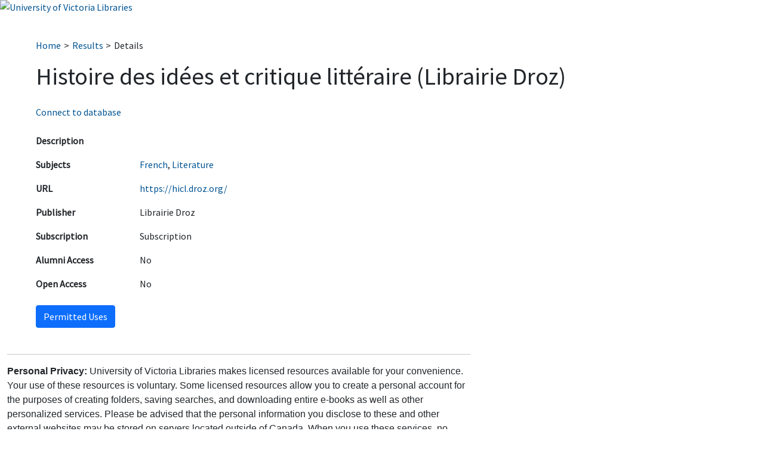

--- FILE ---
content_type: text/html; charset=utf-8
request_url: https://webapp.library.uvic.ca/databases/details.php?id=1255&return=subject__36
body_size: 4767
content:
<!DOCTYPE html PUBLIC "-//W3C//DTD XHTML 1.0 Transitional//EN" "http://www.w3.org/TR/xhtml1/DTD/xhtml1-transitional.dtd">
<html xmlns="http://www.w3.org/1999/xhtml" xml:lang="en-CA" lang="en-CA">
<link rel="stylesheet" type="text/css" href="https://webapp.library.uvic.ca/error/banner.css">
<head>
<title>UVic Libraries Research Databases&nbsp;|&nbsp;Histoire des idées et critique littéraire (Librairie Droz)</title>
<link href="css/modern_2022.css" media="screen" rel="stylesheet" type="text/css" />
<link href="css/bootstrap.min.css" media="screen" rel="stylesheet" type="text/css" />
<link rel="preconnect" href="https://fonts.googleapis.com">
<link rel="preconnect" href="https://fonts.gstatic.com" crossorigin>
<link href="https://fonts.googleapis.com/css2?family=Source+Sans+Pro&display=swap" rel="stylesheet">
<!-- Global site tag (gtag.js) - Google Analytics -->
<script async src="https://www.googletagmanager.com/gtag/js?id=UA-137015582-1"></script>
<script>
  window.dataLayer = window.dataLayer || [];
  function gtag(){dataLayer.push(arguments);}
  gtag('js', new Date());

  gtag('config', 'UA-137015582-1');
</script>
<meta content="" name="description">
<meta name="viewport" content="width=device-width, initial-scale=1.0">
</head>
<body>

<div class="banner">
<a href="https://www.uvic.ca/library"><img src="https://webapp.library.uvic.ca/error/logo.png" width="200" alt="University of Victoria Libraries"/></a>
</div>

<div id="content">
<div class="container-fluid">
<nav aria-label="Breadcrumb" id="breadcrumbs"><ol><li><a href="index.php">Home</a></li><li><a href="results.php?subject=true&id=36">Results</a></li><li><a aria-current="page">Details</a></li></ol></nav><h1 id="headline">Histoire des idées et critique littéraire (Librairie Droz)</h1>

<!-- <h3>Histoire des idées et critique littéraire (Librairie Droz)</h3>  -->

	
	<p><a href="https://ezproxy.library.uvic.ca/login?url=https://hicl.droz.org/">Connect to database</a></p>	



<div class="row">
<div class="col-md-7 col-sm-12">
<table class="table details">

<!-- Metadata labels are encoded as table headers for accessibility.
 See example here: https://www.w3.org/WAI/tutorials/tables/one-header/ -->





<tr class="details">
	<th class="details-label">Description</th>
	<td class="details-contents">
	
	

	
	</td>
</tr>

<tr class="details">                                                                     
	<th class="details-label">Subjects</th>
	<td class="details-contents"><a href="results.php?subject=true&id=23">French</a>, <a href="results.php?subject=true&id=36">Literature</a></td>
</tr>

	
<tr>
	<th class="details-label">URL</th>	
	<td class="details-contents wrap-long-urls"><a href="https://ezproxy.library.uvic.ca/login?url=https://hicl.droz.org/">https://hicl.droz.org/</a></td>	
</tr>



<tr class="details">
	<th class="details-label">Publisher</th>
	<td class="details-contents">Librairie Droz</td>
</tr>




<tr class="details">
	<th class="details-label">Subscription</th>
	
		
	<td class="details-contents">Subscription</td>
</tr>

<tr class="details">
	<th class="details-label">Alumni&nbsp;Access</th>
	
		
	<td class="details-contents">No</td>
</tr>

<tr class="details">
	<th class="details-label">Open Access</th>
	
		
	<td class="details-contents">No</td>
</tr>
</table>
</div><!-- .col-md-7 --->
</div><!-- .row --->

<button class="btn btn-primary clickable">Permitted Uses</button>
<div id="licenseContent"></div>

<script src="js/jquery-3.5.1.min.js"></script>
<script>
jQuery(document).ready(function(){
    $(".clickable").click(function(){
        $('#licenseContent').load('crosscall.php?id=1255');
    });
})
</script>


</div> <!-- end div .container-fluid -->
</div> <!-- end div id content -->
<div id="footer">
<hr>
	<span>
	<strong>Personal Privacy:</strong> University of Victoria Libraries makes licensed resources available for your convenience. Your use of these resources is voluntary. Some licensed resources allow you to create a personal account for the purposes of creating folders, saving searches, and downloading entire e-books as well as other personalized services. Please be advised that the personal information you disclose to these and other external websites may be stored on servers located outside of Canada. When you use these services, no personal information about you is collected by or for the University. Canadian privacy laws do not apply to personal information you provide directly to these external websites. University of Victoria Libraries recommends that you review the privacy policies of these and other external websites before using the services.
	</span>
	<br/>
	<br/>
<span>
&copy; University of Victoria Libraries 2026</span>
</div><!-- end footer -->
</body></html>


--- FILE ---
content_type: text/css
request_url: https://webapp.library.uvic.ca/databases/css/modern_2022.css
body_size: 10882
content:
/*
===========================
	= Base Styles
===========================
*/

body {
	background-color: #FFFFFF;
	color: #333;
	margin: 0;
	padding: 0;
	font-size: 16px;
	top:0;
	bottom:0;
	left:0;
	right:0;
	font-family: "Source Sans Pro", Arial, sans-serif !important;
}

#content {
	min-height: 400px;
	padding: 1rem;
}

#headline {
	/*padding: 0 1rem;*/
	margin-top: 1rem;
	margin-bottom: 1.5rem;
}

h2 {
	font-weight: normal;
	margin-bottom: 0.5rem;
	margin-top: 1rem !important;
}

#tabs #tab {
	filter: drop-shadow(4px 4px 3px #e8e8e9);
	padding-bottom: 3rem;
	overflow: auto;
	background: #f1f6f9; /* #ddd; */
	clear: both;
	padding: 1rem;
	position: relative;
	border-radius: 3px;
	min-height: 270px;
}

#tab #suggestion-box {
	position: relative;
	top: -2px;
	width: 80%;
	padding: 0;
	border-radius: 10px;
}

#tab #suggestion-box ul {
	margin-left: 0;
	padding: 1rem;
	background-color: #fff;
	overflow: auto;
}

#adminDiv {
	float: left;
	border: 1px black dotted;
	padding: 10px;
	margin-left: 10px;
}

#message {
	text-align: center;
	border: 1px black dotted;
	min-width: 500px;
	background-color: #fffacd;
	margin-top: 20px;
	margin-bottom: 20px;
}

div#msg_box {
	border: 1px black solid;
	padding: 16px;
	min-width: 600px;
	margin-bottom: 20px;

}

#adminForms {
	float: left;
	max-width: 600px;
}

#appHeader {
	font-family: Arial, Helvetica, Geneva, san-serif;
	background-color: #dddddd;
	width: 100%;
}

#appHeader span {
	margin-left: 20px;

}

/*From https://css-tricks.com/snippets/css/prevent-long-urls-from-breaking-out-of-container/*/
.wrap-long-urls {

	/* These are technically the same, but use both */
	overflow-wrap: break-word;
	word-wrap: break-word;

	-ms-word-break: break-all;
	/* This is the dangerous one in WebKit, as it breaks things wherever */
	word-break: break-all;
	/* Instead use this non-standard one: */
	word-break: break-word;

	/* Adds a hyphen where the word breaks, if supported (No Blink) */
	-ms-hyphens: auto;
	-moz-hyphens: auto;
	-webkit-hyphens: auto;
	hyphens: auto;

}

A:link {color: #005493; text-decoration: none; }
A:focus { border: 2px solid #333; border-radius: 3px; }
A:link:hover {text-decoration: underline;}
A:active {color:#FFCC33; text-decoration: underline;}
A:visited {color:#0A3B73;}

a.larger-link {
	font-size: 1.15rem;
}

/*
===========================
	= Responsive Styles / Media Queries
===========================
*/

@media screen and (min-width: 320px) and (max-width: 600px) {

	/*Mobile-only styles go here*/

	/*https://css-tricks.com/snippets/css/fluid-typography/*/
	body {
		font-size: calc(16px + 6 * ((100vw - 320px) / 680));
	}

	#banner .edge {
		background-size: contain;
	}

	table td.form-field {
		width: 55%;
	}

	th.details-label {
		width: 40%;
	}

	.results-list th:first-child {
		width: 50%;
	}

	#tab h2 {
		margin-bottom: 0.5rem !important;
	}

}

@media screen and (min-width: 600px) {

	#content {
		margin-left: 2rem;
		margin-right: 2rem;
	}

	table td.form-field {
		width: 75%;
	}

	th.details-label {
		width: 37%;
	}

	.results-list th:first-child {
		width: 65%;
	}

}

@media screen and (min-width: 1000px) {

	/*Desktop-only styles go here*/
	body {
		font-size: 16px;
	}

	ul.nav li {
		margin-right: 0.5rem;
	}

	ul.nav a {
		min-width: 48px;
	}

	h2 {
		font-size: 1.75rem !important;
	}

	th.details-label {
		width: 25%;
	}

	.results-list th:first-child {
		width: 65%;
	}

}

/*
===========================
  =   Banner
===========================
*/

.edge{
	background:url(https://www.uvic.ca/assets/template3-3/images/header-inside-bg.png) right center no-repeat;
	position:absolute;
	margin: 0px;
	right: 0px;
	top: 0px;
	height: 80px;
	width:200px;
}

#banner {
	padding: 2em 0 0;
	min-height: 5em;
}

.wrappertop {
	background-color: #0A3B73; /* Fallback for older browsers */
	/*background-image: linear-gradient(#002754, #0c5c98 61%); !* much prettier if supported *!*/
}

.logo-container {
	position: absolute;
	left: 20px;
	top: 18px;
}

.unit-container {
	position: absolute;
	left: 200px;
	top: 18px;
	z-index: 1;
}

#logo {
	background: transparent url("https://www.uvic.ca/assets2012/template3-2/images/uvic_logo.png") 0 0 no-repeat;
	background-size: auto 100%;
	margin-left: 1.66667em;
	width: 11.1667em;
	display: block;
	text-decoration: none;
	height: 3em;
}

#logo span, #unit span{
	visibility: hidden;
}

#unit {
	background-image: url("https://www.uvic.ca/library/assets/images/logos/unit_logo.png");
	border-left: 1px solid white;
	background-position:8px 0px;
	background-size: auto 100%;
	line-height: 2em;
	width: 10em;
	display: block;
	margin: 0 .6666em 2em 0;
	text-decoration: none;
	height: 3em;
}

/*
	===========================
	= Breadcrumbs
	===========================
*/

#breadcrumbs {
	margin-top: 1.5rem;
	margin-bottom: 1rem;
}

/* Accessibility guidelines for breadcrumbs: */
/* / https://www.w3.org/TR/wai-aria-practices/examples/breadcrumb/index.html */
#breadcrumbs ol {
	padding-left: 0;
	list-style: none;
}

#breadcrumbs ol li {
	display: inline;
}

#breadcrumbs li + li::before {
	display: inline-block;
	margin: 0 0.3rem;
	content: ">";
}

/*
	===========================
	=	Tabs
	===========================
*/

#subject-select {
	width: 80%;
	display: inline-block;
}

.search-button {
	display: inline-block;
	position: relative;
	bottom: 2px;
	background-color: #005493 !important;
	border-color: #005493 !important;
}

label[for=title-search] {
	display: block;
}

#tabs div .title-search-container, #tabs div .subject-select-container {
	padding-bottom: 0;
	padding-left: 0;
}

#tabs div .radio-buttons-container {
	padding-left: 0;
	background: none;
	padding-bottom: 0.5rem;
	margin-top: 0.75rem;
}


/*
	===========================
	= Browse (A to Z) Title Links
	===========================

*/

#tabs ul.browselinks {
	background: none;
	padding-left: 0;
}

#tabs ul.browselinks li, #tabs ul.browselinks li a {
	background: none;
	min-width: 20px;
	font-weight: 500;
	color: #005493;
}

#tabs ul.browselinks li a:hover {
	text-decoration: underline;
	background-color: #005493;
	color: #fff;
	border-radius: 7px;
}


span.inner-row-first {
    border-top:1px solid #ccc;
}

span.inner-row-first, span.inner-row-unshaded, span.inner-row-shaded {
    border-bottom:1px solid #ccc;
    display:inline-block;
    padding-top: 2px;
    padding-bottom: 2px;
}

span.inner-row-shaded {
    background-color:#eee;
}

.results-list div:hover, .results-list div:focus,
.results-list div:hover span, .results-list div:hover a,
.results-list div:focus, .results-list div:focus td,
.results-list div:focus a {
	background-color: #005493;
	color: #fff !important;
}

.results-list div:hover span, .results-list div:focus span {
	color: #fff !important;
}

.results-list div:hover td:first-child, .results-list div:focus td:first-child {
	font-weight: bold;
}

.results-list div:hover a, .results-list div:focus a {
	text-decoration: underline;
}





/*
===========================
    =   Tables
===========================
*/

table {
	table-layout: fixed;
}

#best-bets, #other-resources {
	margin-bottom: 1.15rem;
}

td.form-field {
	overflow: hidden;
	text-overflow: ellipsis;
	word-wrap: break-word;
}

.results-list tr:hover, .results-list tr:focus,
.results-list tr:hover td, .results-list tr:hover a,
.results-list tr:focus, .results-list tr:focus td,
.results-list tr:focus a {
	background-color: #005493;
	color: #fff !important;
}

.results-list tr:hover span, .results-list tr:focus span {
	color: #fff !important;
}

.results-list tr:hover td:first-child, .results-list tr:focus td:first-child {
	font-weight: bold;
}

.results-list tr:hover a, .results-list tr:focus a {
	text-decoration: underline;
}

table.details tr {
	border-style: hidden;
}

th.details-label {
	font-weight: bold;
	padding-left: 0 !important;
}

.results-list tr:first-child {
	visibility: collapse;
	height: 1px!important;
	padding: 0!important;
	margin: -1px!important;
	overflow: hidden!important;
	clip: rect(0,0,0,0)!important;
	white-space: nowrap!important;
	/*border: 0!important;*/
}

table.list {
	border: 1px black solid;
	min-width: 600px;
	border-spacing: 0px;
	border-collapse: collapse;
}

.list td.header {
	background-color: black;
	color: white;
}

.list td {
	border: 1px black solid;
	padding: 4px;
}

table.form input {
	background-color: #dddddd;
	border: 1px black solid;

}

.forminput td {
	padding-top: 4px;
	padding-bottom: 4px;
	text-align: left;
}

tr.details {
	border: 1px #eeeeee solid;
}

td.form-header {
	/*font-size: 80%;*/
	font-weight: bold;

}

td.form-field-link {
	text-align: center;
	vertical-align: middle;
	font-size: 1.15rem;
}

td.details-contents {
	padding: 5px;
	padding-left: 10px;
	margin-top: 20px;
	vertical-align: top;
	border-top: 1px #dddddd solid;
}

/*
===========================
  =   Badges
===========================
*/

.badge {
	margin-left: 0.5rem;
}

span.open-access {
	color: #333;
	border: 3px solid orange;
}

.badge-success {
	color: #fff;
	background-color: #28a745;
}

.badge-primary {
	color: #fff;
	background-color: #007bff;
}

.badge-danger {
	color: #fff;
	background-color: #dc3545;
}


/*
	===========================
	= Navigation Tabs
	===========================
*/

#tabs,div,ul{
	margin: 0;
	padding: 0;
}
#tabs {
	margin: 20px 0;
}

#tabs li {
	min-width: 3.5rem;
	list-style: none;
	color: #333333;
	display: inline;
	font-size: 1.15rem;
}

#tabs ul li a {
	float: left;
	text-decoration: none;
	padding: 8px;
	color: #333;
}

#tabs ul.nav {
	text-align: center;
	margin-right: 0.5rem;
	border:	none;
}

#tabs ul li.active a {
	color: #333;
}

#tabs ul.nav-tabs li:last-child {
	width: 3.75rem;
	padding-left: 0.25rem;
}

#tabs ul li.active {
	filter: drop-shadow(0 -4px 0 #005493) drop-shadow(4px 4px 3px #e8e8e9);
	border-top-left-radius: 0.2rem;
	border-top-right-radius: 0.2rem;
	background-color: #f1f6f9;
	z-index: 1;
	clip-path: inset(-5px -5px 1px 0px);
	margin-bottom: -0.15rem;
	position: relative;
}

#tabs div h3 {
	margin-bottom: 12px;
}

#tabs div p {
	margin-top: 1rem;
}

/*
===========================
  =   Footer
===========================
*/

#footer{
	font-family: Tahoma,Verdana, Arial, Helvetica, sans-serif;
	padding: 0.75rem;
	max-width:800px;
}

.privacy-notice, .copyright {
	padding: 0.5rem
}

/*
===========================
  =   Typeahead
===========================
*/

form .twitter-typeahead {
	width: 80%;
}

.tt-dataset {
	background-color: #fff;
	/*position: relative;*/
	/*top: -0.75rem;*/
}

.tt-menu {
	width: 100%;
	padding:0;
	max-height: 150px;
	overflow-y: auto;
}

.tt-dataset .tt-suggestion {
	padding-left: 1rem;
	padding-right: 1rem;
	padding-top: 0.5rem;
	padding-bottom: 0.5rem;
	display: block;
	color: #333;
}

.tt-dataset .tt-suggestion:hover,
.tt-dataset .tt-suggestion:focus,
.tt-dataset .tt-cursor {
	text-decoration: underline;
	background-color: #005493;
	color: #fff;
}
